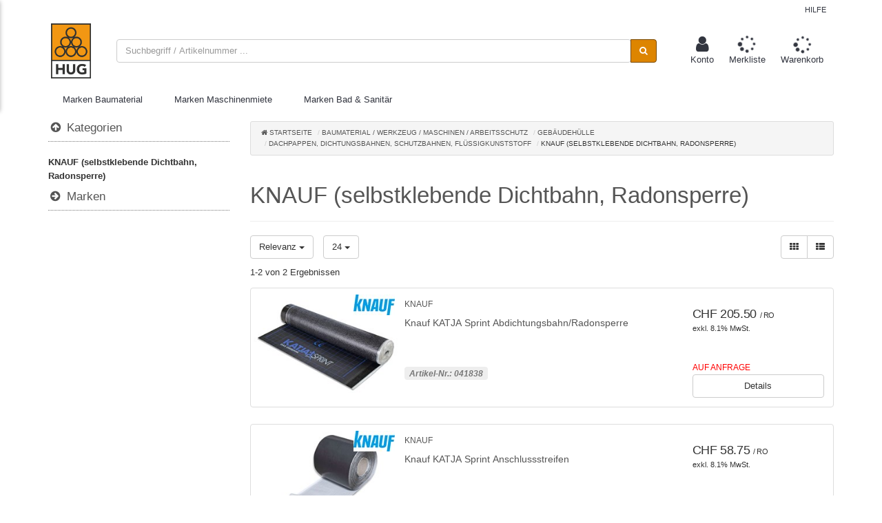

--- FILE ---
content_type: text/html; charset=utf-8
request_url: https://shop.hug-baustoffe.ch/de/common/templates?v=1.0.0.0
body_size: 18695
content:
<script id="cart-container-tpl" type="text/html">
    <div class="slim-scroll">
        <table class="table">
            <tbody data-bind="foreach: Items">
                <tr>
                    <td>
                        <a data-bind="attr: { href: ProductUrl, title: Name }">
                            <img data-bind="attr: { alt: Name, src: VM.mediaUrl(ImageUrl(), { width: 80, height: 80 }) }" />
                        </a>
                    </td>
                    <td>
                        <div class="margin-bottom-10">
                            <a class="product-name" data-bind="attr: { href: ProductUrl, title: Name }, text: Name"></a>
                        </div>

                        <!-- ko if: ItemAmountFormatted -->
                        <div class="price-info margin-bottom-10">
                            <div class="price">
                                <div data-bind="text: ItemAmountFormatted"></div>
                                <div class="price-unit">
                                    <span data-bind="text: ItemQuantityFormatted"></span>
                                    <span data-bind="text: Unit"></span>
                                </div>
                            </div>
                        </div>
                        <!-- /ko -->
                        <div class="margin-bottom-10">
                            <!-- ko if: $parent.BookmarkEnabled() && !IsAdditional() -->
                            <a href="javascript:void(0)" class="btn btn-xs btn-default" data-bind="click: $parent.markItem" title="Zu Merkliste hinzufügen"><i class="fa fa-fw fa-thumb-tack"></i></a>
                            <!-- /ko -->
                            <!-- ko ifnot: IsMandatory  -->
                            <a href="javascript:void(0)" class="btn btn-xs btn-default" data-bind="click: $parent.removeItem" title="Entfernen"><i class="fa fa-fw fa-trash-o"></i></a>
                            <!-- /ko-->
                        </div>
                    </td>
                </tr>
            </tbody>
        </table>
    </div>
    <!-- ko if: hasItems -->
    <div class="subtotal">
        <div class="overflow-h margin-bottom-10">
            <span>Warenwert</span>
            <span class="pull-right" data-bind="text: SubTotalFormatted"></span>
        </div>
    </div>
    <!-- /ko -->
    <div class="row">
        <div class="col-xs-6">
            <a href="/warenkorb" class="btn btn-default btn-block">zum Warenkorb</a>
        </div>
        <div class="col-xs-6">
            <!-- ko if: hasItems -->
            <!-- ko if: ( ShowCheckoutButton) -->
            <a href="/checkout" class="btn btn-primary btn-block">
                Weiter
            </a>
            <!-- /ko -->
            <!-- ko if: ( ShowPunchoutButton) -->
            <a data-bind="attr:{href: punchoutUrl}" class="btn btn-primary btn-block">
                An ERP übergeben
            </a>
            <!-- /ko -->
            <!-- /ko -->
        </div>
    </div>
</script>

<script id="select-cart-container-tpl" type="ko/template">
    <!-- ko if:Carts && ShowSelectDropDown-->
    <div class="margin-top-20 margin-bottom-10">
        <div class="row">
            <div class="col-sm-12 switch-cart">
                <div class="form-group">
                    <select class="form-control" data-val="true" name="cart"
                        data-bind="value: CartId,
                        options: Carts,
                        optionsText: 'Title',
                        optionsValue: 'Id',
                        valueAllowUnset: true">
                    </select>
                </div>
            </div>
        </div>
    </div>
    <hr class="hr-xs" />
    <!-- /ko-->
</script>
<script id="bookmark-container-tpl" type="ko/template">
    <div class="slim-scroll">
        <table class="table">
            <tbody data-bind="foreach: Items">
                <tr>
                    <td>
                        <a data-bind="attr: { href: ProductUrl, title: ProductName }">
                            <img data-bind="attr: { alt: ProductName, src: VM.mediaUrl(ProductImageUrl(), { width: 80, height: 80 }) }" />
                        </a>
                    </td>
                    <td>
                        <div class="margin-bottom-10">
                            <a class="product-name" data-bind="attr: { href: ProductUrl, title: ProductName}, text: ProductName "></a>
                        </div>

                        <!-- ko with: SalesInfo.CatalogPrice -->
                        <div class="price-info margin-bottom-10">
                            <div class="price">
                                <div data-bind="text: PriceFormatted"></div>
                                <div class="price-unit">
                                    <span data-bind="text:PriceUnitFormatted"></span>
                                </div>
                            </div>
                        </div>
                        <!-- /ko-->
                        <div class="margin-bottom-10">
                            <a href="javascript:void(0)" class="btn btn-xs btn-default" data-bind="click: $parent.addToCart" title="In den Warenkorb"><i class="fa fa-fw fa-cart-arrow-down"></i></a>
                            <a href="javascript:void(0)" class="btn btn-xs btn-default" data-bind="click: $parent.removeItem" title="Entfernen"><i class="fa fa-fw fa-trash-o"></i></a>
                        </div>
                    </td>
                </tr>
            </tbody>
        </table>
    </div>
    <div>
        <div class="row margin-top-20">
            <div class="col-sm-push-6 col-sm-6">
                <a class="btn btn-primary btn-block" href="/bestelllisten" title="Meine Listen">Zur Merkliste</a>
            </div>
        </div>
    </div>
</script>

<script id="select-orderlist-tpl" type="text/html">
    <!-- ko if: OrderLists() && ShowSelectDropDown() -->
    <div class="margin-top-20 margin-bottom-10">
        <div class="row">
            <div class="col-sm-12 switch-cart">
                <div class="form-group">
                    <select class="form-control" data-val="true" name="cart" data-val-number="Das Feld &quot;Quantity&quot; muss eine Zahl sein."
                            data-bind="
                            disable: VM.loading,
                            options: OrderLists,
                            optionsText: 'Title',
                            optionsValue: 'Id',
                            value: OrderListId,
                            
                            
                        ">
                    </select>
                </div>
            </div>
        </div>
    </div>
    <hr class="hr-xs" />
    <!-- /ko-->
</script>





<script id="price-info-tpl" type="text/ko-template">
    <div class="price-info">
        <!-- ko if: HasBasicPrice -->
        <div class="basic-price" data-bind="text:BasicPriceFormatted"></div>
        <!-- /ko -->
        <!-- ko if: HasComparePrice -->
        <div class="old-price" data-bind="text: ComparePriceFormatted"></div>
        <!-- /ko -->
        <div class="price" data-bind="css: priceStyle">
            <span data-bind="text: PriceFormatted"></span> <span class="price-unit">/ <span data-bind="text:PriceUnitFormatted"></span></span>
        </div>
        <small class="tax" data-bind="text: TaxFormatted"></small>

        <!-- ko if: HasContentUnit -->
        <div class="price-content-unit" data-bind="text:ContentUnitFormatted"></div>
        <!-- /ko -->
    </div>
</script>
<script type="text/ko-template" id="stock-info-tpl">
    <!-- ko if: ShowAvailability -->
    <div class="stock-info">
        <!-- ko if: ShowDetails -->
        <a data-bind="click: toggleStocks.bind($data, viewDisplayType()), title: title, template: 'stock-info-list-tpl'" data-toggle="collapse">
        </a>
        <div data-bind="template: 'stock-container-tpl'"></div>
        <!-- /ko -->
        <!-- ko ifnot: ShowDetails -->
        <!-- ko template: 'stock-info-list-tpl' -->
        <!-- /ko -->
        <!-- /ko -->
    </div>
    <!-- /ko -->
</script>

<script type="text/ko-template" id="stock-info-list-tpl">
    <ul class="list-inline margin-bottom-0">
        <!-- ko if:ShowOnlineAvailability() -->
        <li class="online" data-bind="style: { 'color': SelectedOnlineStorage.DeliveryTimeHexColor }">
            <span data-bind="title: title, template: { name: SelectedOnlineStorage.displayType, data: SelectedOnlineStorage }"></span>
        </li>
        <!-- /ko -->
        <!-- ko if: ShowPickupAvailability() -->
        <li class="pickup" data-bind="style: { 'color': SelectedPickupStorage.DeliveryTimeHexColor }">
            <span data-bind="title: title, template: { name: SelectedPickupStorage.displayType, data: SelectedPickupStorage }"></span>
        </li>
        <!-- /ko -->
    </ul>
</script>

<script type="text/ko-template" id="stock-tpl">
    <span data-bind="text: StockQuantityFormatted().length > 0 ? StockQuantityFormatted(): DeliveryTimeFormatted(), attr: { title: Name }"></span>
</script>

<script type="text/ko-template" id="stock-traffic-light-tpl">
    <span data-bind="text: StockQuantity() > 0 ? DeliveryTimeFormatted() + ': ' + StockQuantityFormatted() : DeliveryTimeFormatted()">
    </span>
</script>

<script type="text/ko-template" id="traffic-light-tpl">
    <span data-bind="text: DeliveryTimeFormatted,  attr: { title: Name }"></span>
</script>


<script id="stock-container-tpl" type="text/ko-template">
    <div class="stock-container collapse">
        <div class="stock-panel-wrapper">
            <div class="stock-panel bottom">
                <div data-bind="loadingWhen: loading"></div>
                <div class="arrow"></div>
                <table class="table-sm storage-list">
                    <thead>
                        <tr>
                            <th></th>
                            <th class="">Lager</th>
                            <th class="">Verfügbarkeit</th>
                        </tr>
                    </thead>
                    <tbody>
                        <!-- ko template: {name: 'storage-list-tpl', foreach: pickupStorages} -->
                        <!-- /ko -->
                    </tbody>
                </table>
            </div>
        </div>
    </div>
</script>

<script id="storage-list-tpl" type="text/ko-template">
    <tr class="storage">
        <td>
            <i class="fa fa-fw fa-truck" data-bind="css: {'color-grey': !IsDefaultStorage() }, visible: (StorageType() == 1 || StorageType() == 0)"></i>
            <i class="fa fa-fw fa-map-marker" data-bind="css: {'color-grey': !IsDefaultStorage()}, visible: (StorageType() == 2 || StorageType() == 0)"></i>

        </td>
        <td class="dt storage-name" data-bind="text: Name() + ':'"></td>
        <td class="dd storage-stock" data-bind="template: displayType"></td>
    </tr>
</script>
<script id="shipping-info-tpl" type="text/ko-template" >
    <!--ko if:ShowShippingInfo-->
    <a data-bind="attr:{href:'#shippinginfo-'+TriggerId()}" data-toggle="collapse">
        <span>Versandoptionen</span>
        <i class="fa fa-caret-down"></i>
    </a>
    <div class="arrow-popover collapse" data-bind="attr:{id:'shippinginfo-'+TriggerId()}">
        <div class="arrow-panel-wrapper">
            <div class="arrow-panel bottom">
                <div class="arrow"></div>
                <table class="layout-table table table-sm storage-list shipping-info">
                    <colgroup>
                        <col style="width:90px" />
                        <col />
                    </colgroup>
                    <tbody data-bind="foreach:ShippingInfoItems">
                        <tr>
                            <td>
                                <!-- ko if:IconUrl-->
                                <img data-bind="attr:{src:VM.mediaUrl(IconUrl(),{w: 80})}" />
                                <!-- /ko-->
                            </td>
                            <td>
                                <div class="font-bold" data-bind="text:Name"></div>
                                <span data-bind="html:InfoText"></span>
                            </td>
                        </tr>
                    </tbody>
                </table>
            </div>
        </div>
    </div>
    <!-- /ko-->
</script>
<script id="product-ids-tpl" type="text/ko-template">
    <ul class="product-ids list-dl dl-left-120 list-unstyled clearfix" ></ul>
</script>

<script id="productids-horizontal-tpl" type="text/ko-template">
    <ul class="product-ids list-inline list-divider" data-bind="template: {foreach: $data, name: 'dl-item-tpl-h'}"></ul>
</script>

<script id="dl-item-tpl-h" type="text/ko-template">
    <li><span data-bind="text:Name"></span>: <span data-bind="text:Value"></span>
    </li>
</script>

<script id="dl-item-tpl-v" type="text/ko-template">
    <span class="label label-light" data-bind="css: Class, text: Name() + ': ' + Value()"></span>
</script>

<script id="dl-item-tpl" type="text/ko-template">
    <li>
        <span class="dt" data-bind="text: Name() + ':'"></span>
        <span class="dd" data-bind="text: Value"></span>
    </li>
</script>

<script id="measure-field-tpl" type="text/html">
    <div class="form-group">
        <label class="label control-label" for="measure" data-bind="text:Name"></label>
        <input class="form-control" name="measure" type="text" data-bind="value:Value, attr:{readonly: ReadOnly}">
    </div>
</script>
<script id="salesinfo-tpl" type="text/ko-template">
    <div class="addtocart-component">
        <div data-bind="if: selectedOrderUnit(), class: hintClass" class="margin-bottom-10">
            <div class="input-group">
                <!-- ko with: selectedOrderUnit -->
                <!-- ko template: inputTpl -->
                <!-- /ko -->
                <!-- /ko -->
                <!-- ko template: unitTpl -->
                <!-- /ko -->
            </div>
            <div class="orderable-quantity-hint text-uppercase">
                <span data-bind="text: hint('min:', 'max:', 'VE:')"></span>
            </div>
        </div>
        <div data-bind="template: addbuttonTpl">
        </div>
    </div>
</script>

<script id="unit-display-tpl" type="text/ko-template">
    <div class="input-group-btn">
        <div class="btn-group bootstrap-select item-unit-select form-control">
            <div class="btn btn-default btn-disabled" role="none" aria-expanded="false" tabIndex="-1" data-bind="attr: { title: selectedOrderUnit().UnitName }, text: selectedOrderUnit().UnitName">
            </div>
        </div>
    </div>
</script>

<script id="unit-select-tpl" type="text/ko-template">
    <select class="item-unit-select form-control show-menu-arrow"
            data-bind="options: OrderUnits,
                optionsText: 'UnitName',
                optionsValue: 'ProductUnitId',
                optionsAfterRender: selectedOrderUnit().customizeOption,
                value: SelectedOrderUnitId,
                selectPicker: {style: 'unit-select btn-default', dropdownAlignRight: true}"></select>
</script>

<script id="qty-select-tpl" type="text/ko-template">
    <select class="item-quantity-select form-control"
            data-val="true"
            data-val-number="Das Feld &quot;Quantity&quot; muss eine Zahl sein."
            name="item.Quantity"
            data-bind="value: quantity,
                options: QuantityValues,
                optionsText: 'Text',
                optionsValue: 'Value',
                optionsCaption: ' ',
                selectPicker: {style:'btn-default'},
                disabled: readonly">
    </select>
</script>

<script id="qty-input-tpl" type="text/ko-template">
    <input class="form-control qty-input input-number no-spinner"
           name="Quantity"
           type="number"
           data-bind="value: quantity,
                disable: readonly(),
                event: { blur: onQuantityValidate },
                attr: {
                    min: MinQuantity(),
                    max: MaxQuantity,
                    step: Interval()
                }">
</script>

<script id="cart-tpl" type="text/ko-template">
    <!-- ko if: CanAddToCart() -->
    <button type="submit" class="btn btn-primary btn-block" data-bind="click: handleAddToCart">
        <div class="visible-lg">
            <i class="fa fa-spinner fa-spin" data-bind="visible: loading, css:{'fa-shopping-cart' : !loading() }"></i>
            In den Warenkorb
        </div>
        <div class="hidden-lg">
            Warenkorb
        </div>
    </button>
    <!-- /ko -->
</script>

<script id="cart-extended-unit-tpl" type="text/ko-template">
    <button type="submit" data-bind="click: openExtendedUnitModal" class="btn btn-primary btn-block">
        <i class="fa fa-shopping-cart fa-border"></i> Auswählen
    </button>
</script>

<script id="cart-rounding-tpl" type="text/ko-template">
    <button type="submit" data-bind="click: handleAddToCart" class="btn-default btn btn-primary btn-block">
        <i class="fa fa-shopping-cart fa-border"></i> In den Warenkorb
    </button>
</script>
<script id="c-art-id-tpl" type="text/ko-template">
    <!-- ko if:ShowCustomerArticleId -->
    <!-- ko if: EditCustomerArticleId -->
    <span class="label label-light customer-article-id-small">
        <a href="#" data-bind="click: editCustomerArticleId">
            <!-- ko if: CustomerArticleId -->
            <i class="fa fa-fw fa-star"></i> Kd.-A.Nr.: <span data-bind="text: CustomerArticleId"></span>
            <!-- /ko -->
            <!-- ko ifnot: CustomerArticleId -->
            <i class="fa fa-fw fa-star-o"></i> Kd.-A.Nr.: -
            <!-- /ko -->
        </a>
    </span>
    <!-- /ko-->
    <!-- ko ifnot:EditCustomerArticleId -->
    <span class="label label-light customer-article-id-small">
        Kd.-A.Nr.: <span data-bind="text: CustomerArticleId() ? CustomerArticleId() : '-'"></span>
    </span>
    <!-- /ko-->
    <!-- /ko-->
</script>

<script id="cart-validation-alert" type="text/ko-template">
<!-- ko ifnot: cartValidationResult.Success -->
    <!-- ko if: (id == 0 || cartValidationResult.Errors[id]) -->
        <div class="alert alert-danger cart-validation-alert" role="alert">
            <div>
                <i class="fa fa-2x fa-exclamation text-white"></i>
            </div>
            <div class="padding-left-20">
                <span data-bind="visible: id === ''">Fehler im Warenkorb</span>
                <ul class="margin-bottom-0" data-bind="foreach: cartValidationResult.Errors[id], css: { 'list-unstyled': id != ''}">
                    <li data-bind="text: Message"></li>
                </ul>
            </div>
        </div>
    <!-- /ko -->
<!-- /ko -->
</script>